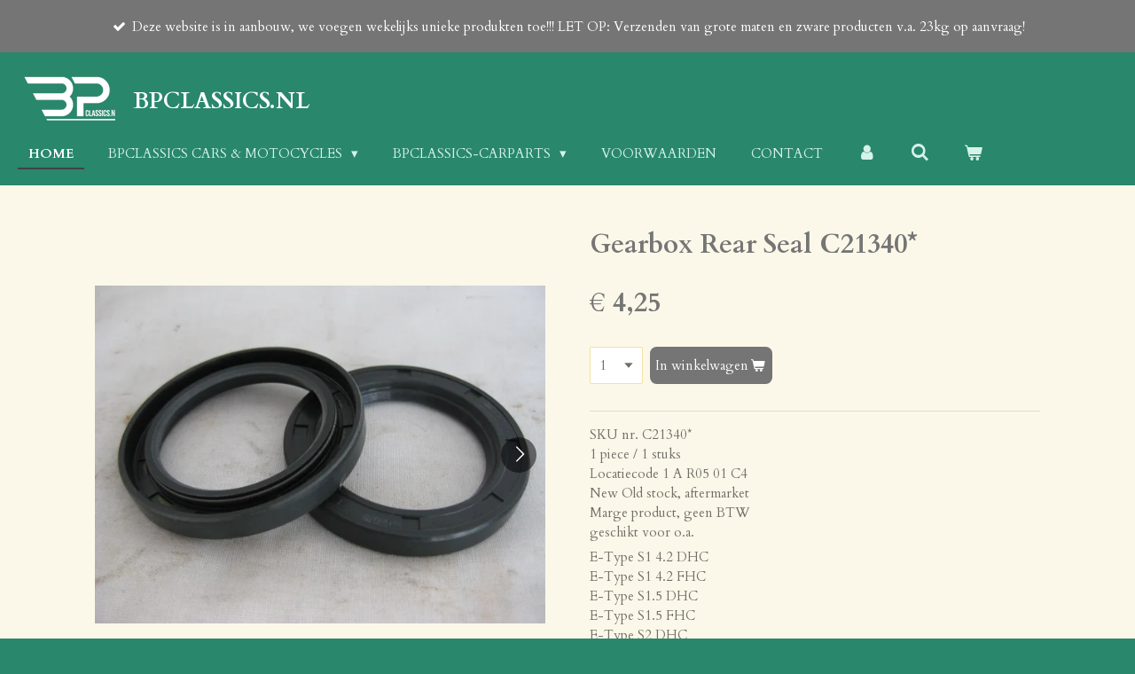

--- FILE ---
content_type: text/html; charset=UTF-8
request_url: https://www.bpclassics-carparts.nl/product/12504622/gearbox-rear-seal-c21340
body_size: 15623
content:
<!DOCTYPE html>
<html lang="nl">
    <head>
        <meta http-equiv="Content-Type" content="text/html; charset=utf-8">
        <meta name="viewport" content="width=device-width, initial-scale=1.0, maximum-scale=5.0">
        <meta http-equiv="X-UA-Compatible" content="IE=edge">
        <link rel="canonical" href="https://www.bpclassics-carparts.nl/product/12504622/gearbox-rear-seal-c21340">
        <link rel="sitemap" type="application/xml" href="https://www.bpclassics-carparts.nl/sitemap.xml">
        <meta property="og:title" content="Gearbox Rear Seal  C21340* | BPClassics-CarParts">
        <meta property="og:url" content="https://www.bpclassics-carparts.nl/product/12504622/gearbox-rear-seal-c21340">
        <base href="https://www.bpclassics-carparts.nl/">
        <meta name="description" property="og:description" content="SKU nr. C21340*1 piece / 1 stuksLocatiecode 1 A R05 01 C4New Old stock, aftermarketMarge product, geen BTWgeschikt voor o.a.
E-Type S1 4.2 DHCE-Type S1 4.2 FHCE-Type S1.5 DHCE-Type S1.5 FHCE-Type S2 DHCE-Type S2 FHC">
                <script nonce="6b0c4f33972229dc343968100a97b4da">
            
            window.JOUWWEB = window.JOUWWEB || {};
            window.JOUWWEB.application = window.JOUWWEB.application || {};
            window.JOUWWEB.application = {"backends":[{"domain":"jouwweb.nl","freeDomain":"jouwweb.site"},{"domain":"webador.com","freeDomain":"webadorsite.com"},{"domain":"webador.de","freeDomain":"webadorsite.com"},{"domain":"webador.fr","freeDomain":"webadorsite.com"},{"domain":"webador.es","freeDomain":"webadorsite.com"},{"domain":"webador.it","freeDomain":"webadorsite.com"},{"domain":"jouwweb.be","freeDomain":"jouwweb.site"},{"domain":"webador.ie","freeDomain":"webadorsite.com"},{"domain":"webador.co.uk","freeDomain":"webadorsite.com"},{"domain":"webador.at","freeDomain":"webadorsite.com"},{"domain":"webador.be","freeDomain":"webadorsite.com"},{"domain":"webador.ch","freeDomain":"webadorsite.com"},{"domain":"webador.ch","freeDomain":"webadorsite.com"},{"domain":"webador.mx","freeDomain":"webadorsite.com"},{"domain":"webador.com","freeDomain":"webadorsite.com"},{"domain":"webador.dk","freeDomain":"webadorsite.com"},{"domain":"webador.se","freeDomain":"webadorsite.com"},{"domain":"webador.no","freeDomain":"webadorsite.com"},{"domain":"webador.fi","freeDomain":"webadorsite.com"},{"domain":"webador.ca","freeDomain":"webadorsite.com"},{"domain":"webador.ca","freeDomain":"webadorsite.com"},{"domain":"webador.pl","freeDomain":"webadorsite.com"},{"domain":"webador.com.au","freeDomain":"webadorsite.com"},{"domain":"webador.nz","freeDomain":"webadorsite.com"}],"editorLocale":"nl-NL","editorTimezone":"Europe\/Amsterdam","editorLanguage":"nl","analytics4TrackingId":"G-E6PZPGE4QM","analyticsDimensions":[],"backendDomain":"www.jouwweb.nl","backendShortDomain":"jouwweb.nl","backendKey":"jouwweb-nl","freeWebsiteDomain":"jouwweb.site","noSsl":false,"build":{"reference":"e7bdc78"},"linkHostnames":["www.jouwweb.nl","www.webador.com","www.webador.de","www.webador.fr","www.webador.es","www.webador.it","www.jouwweb.be","www.webador.ie","www.webador.co.uk","www.webador.at","www.webador.be","www.webador.ch","fr.webador.ch","www.webador.mx","es.webador.com","www.webador.dk","www.webador.se","www.webador.no","www.webador.fi","www.webador.ca","fr.webador.ca","www.webador.pl","www.webador.com.au","www.webador.nz"],"assetsUrl":"https:\/\/assets.jwwb.nl","loginUrl":"https:\/\/www.jouwweb.nl\/inloggen","publishUrl":"https:\/\/www.jouwweb.nl\/v2\/website\/1663591\/publish-proxy","adminUserOrIp":false,"pricing":{"plans":{"lite":{"amount":"700","currency":"EUR"},"pro":{"amount":"1200","currency":"EUR"},"business":{"amount":"2400","currency":"EUR"}},"yearlyDiscount":{"price":{"amount":"0","currency":"EUR"},"ratio":0,"percent":"0%","discountPrice":{"amount":"0","currency":"EUR"},"termPricePerMonth":{"amount":"0","currency":"EUR"},"termPricePerYear":{"amount":"0","currency":"EUR"}}},"hcUrl":{"add-product-variants":"https:\/\/help.jouwweb.nl\/hc\/nl\/articles\/28594307773201","basic-vs-advanced-shipping":"https:\/\/help.jouwweb.nl\/hc\/nl\/articles\/28594268794257","html-in-head":"https:\/\/help.jouwweb.nl\/hc\/nl\/articles\/28594336422545","link-domain-name":"https:\/\/help.jouwweb.nl\/hc\/nl\/articles\/28594325307409","optimize-for-mobile":"https:\/\/help.jouwweb.nl\/hc\/nl\/articles\/28594312927121","seo":"https:\/\/help.jouwweb.nl\/hc\/nl\/sections\/28507243966737","transfer-domain-name":"https:\/\/help.jouwweb.nl\/hc\/nl\/articles\/28594325232657","website-not-secure":"https:\/\/help.jouwweb.nl\/hc\/nl\/articles\/28594252935825"}};
            window.JOUWWEB.brand = {"type":"jouwweb","name":"JouwWeb","domain":"JouwWeb.nl","supportEmail":"support@jouwweb.nl"};
                    
                window.JOUWWEB = window.JOUWWEB || {};
                window.JOUWWEB.websiteRendering = {"locale":"nl-NL","timezone":"Europe\/Amsterdam","routes":{"api\/upload\/product-field":"\/_api\/upload\/product-field","checkout\/cart":"\/winkelwagen","payment":"\/bestelling-afronden\/:publicOrderId","payment\/forward":"\/bestelling-afronden\/:publicOrderId\/forward","public-order":"\/bestelling\/:publicOrderId","checkout\/authorize":"\/winkelwagen\/authorize\/:gateway","wishlist":"\/verlanglijst"}};
                                                    window.JOUWWEB.website = {"id":1663591,"locale":"nl-NL","enabled":true,"title":"BPClassics-CarParts","hasTitle":true,"roleOfLoggedInUser":null,"ownerLocale":"nl-NL","plan":"business","freeWebsiteDomain":"jouwweb.site","backendKey":"jouwweb-nl","currency":"EUR","defaultLocale":"nl-NL","url":"https:\/\/www.bpclassics-carparts.nl\/","homepageSegmentId":6225990,"category":"webshop","isOffline":false,"isPublished":true,"locales":["nl-NL"],"allowed":{"ads":false,"credits":true,"externalLinks":true,"slideshow":true,"customDefaultSlideshow":true,"hostedAlbums":true,"moderators":true,"mailboxQuota":10,"statisticsVisitors":true,"statisticsDetailed":true,"statisticsMonths":-1,"favicon":true,"password":true,"freeDomains":2,"freeMailAccounts":1,"canUseLanguages":false,"fileUpload":true,"legacyFontSize":false,"webshop":true,"products":-1,"imageText":false,"search":true,"audioUpload":true,"videoUpload":5000,"allowDangerousForms":false,"allowHtmlCode":true,"mobileBar":true,"sidebar":true,"poll":false,"allowCustomForms":true,"allowBusinessListing":true,"allowCustomAnalytics":true,"allowAccountingLink":true,"digitalProducts":true,"sitemapElement":false},"mobileBar":{"enabled":true,"theme":"accent","email":{"active":true,"value":"Info@bpclassics-carparts.nl"},"location":{"active":true,"value":"Reggeweg 8, 7447 AN Hellendoorn, Nederland"},"phone":{"active":true,"value":"+31653632648"},"whatsapp":{"active":false},"social":{"active":false,"network":"facebook"}},"webshop":{"enabled":true,"currency":"EUR","taxEnabled":false,"taxInclusive":true,"vatDisclaimerVisible":false,"orderNotice":"<p>Indien je speciale wensen hebt kun je deze doorgeven via het Opmerkingen-veld in de laatste stap.<\/p>","orderConfirmation":null,"freeShipping":false,"freeShippingAmount":"0.00","shippingDisclaimerVisible":false,"pickupAllowed":true,"couponAllowed":false,"detailsPageAvailable":true,"socialMediaVisible":true,"termsPage":null,"termsPageUrl":null,"extraTerms":null,"pricingVisible":true,"orderButtonVisible":true,"shippingAdvanced":true,"shippingAdvancedBackEnd":true,"soldOutVisible":true,"backInStockNotificationEnabled":false,"canAddProducts":true,"nextOrderNumber":43,"allowedServicePoints":[],"sendcloudConfigured":true,"sendcloudFallbackPublicKey":"a3d50033a59b4a598f1d7ce7e72aafdf","taxExemptionAllowed":false,"invoiceComment":null,"emptyCartVisible":true,"minimumOrderPrice":null,"productNumbersEnabled":false,"wishlistEnabled":false,"hideTaxOnCart":false},"isTreatedAsWebshop":true};                            window.JOUWWEB.cart = {"products":[],"coupon":null,"shippingCountryCode":null,"shippingChoice":null,"breakdown":[]};                            window.JOUWWEB.scripts = ["website-rendering\/webshop"];                        window.parent.JOUWWEB.colorPalette = window.JOUWWEB.colorPalette;
        </script>
                <title>Gearbox Rear Seal  C21340* | BPClassics-CarParts</title>
                                            <link href="https://primary.jwwb.nl/public/k/i/f/temp-mtfxuonmidwhylvblcgk/touch-icon-iphone.png?bust=1602498335" rel="apple-touch-icon" sizes="60x60">                                                <link href="https://primary.jwwb.nl/public/k/i/f/temp-mtfxuonmidwhylvblcgk/touch-icon-ipad.png?bust=1602498335" rel="apple-touch-icon" sizes="76x76">                                                <link href="https://primary.jwwb.nl/public/k/i/f/temp-mtfxuonmidwhylvblcgk/touch-icon-iphone-retina.png?bust=1602498335" rel="apple-touch-icon" sizes="120x120">                                                <link href="https://primary.jwwb.nl/public/k/i/f/temp-mtfxuonmidwhylvblcgk/touch-icon-ipad-retina.png?bust=1602498335" rel="apple-touch-icon" sizes="152x152">                                                <link href="https://primary.jwwb.nl/public/k/i/f/temp-mtfxuonmidwhylvblcgk/favicon.png?bust=1602498335" rel="shortcut icon">                                                <link href="https://primary.jwwb.nl/public/k/i/f/temp-mtfxuonmidwhylvblcgk/favicon.png?bust=1602498335" rel="icon">                                        <meta property="og:image" content="https&#x3A;&#x2F;&#x2F;primary.jwwb.nl&#x2F;public&#x2F;k&#x2F;i&#x2F;f&#x2F;temp-mtfxuonmidwhylvblcgk&#x2F;b83t28&#x2F;img_0882jpg.jpg&#x3F;enable-io&#x3D;true&amp;enable&#x3D;upscale&amp;fit&#x3D;bounds&amp;width&#x3D;1200">
                    <meta property="og:image" content="https&#x3A;&#x2F;&#x2F;primary.jwwb.nl&#x2F;public&#x2F;k&#x2F;i&#x2F;f&#x2F;temp-mtfxuonmidwhylvblcgk&#x2F;tixb8k&#x2F;img_0883jpg.jpg&#x3F;enable-io&#x3D;true&amp;enable&#x3D;upscale&amp;fit&#x3D;bounds&amp;width&#x3D;1200">
                                    <meta name="twitter:card" content="summary_large_image">
                        <meta property="twitter:image" content="https&#x3A;&#x2F;&#x2F;primary.jwwb.nl&#x2F;public&#x2F;k&#x2F;i&#x2F;f&#x2F;temp-mtfxuonmidwhylvblcgk&#x2F;b83t28&#x2F;img_0882jpg.jpg&#x3F;enable-io&#x3D;true&amp;enable&#x3D;upscale&amp;fit&#x3D;bounds&amp;width&#x3D;1200">
                                                    <script src="https://plausible.io/js/script.manual.js" nonce="6b0c4f33972229dc343968100a97b4da" data-turbo-track="reload" defer data-domain="shard16.jouwweb.nl"></script>
<link rel="stylesheet" type="text/css" href="https://gfonts.jwwb.nl/css?display=fallback&amp;family=Cardo%3A400%2C700%2C400italic%2C700italic" nonce="6b0c4f33972229dc343968100a97b4da" data-turbo-track="dynamic">
<script src="https://assets.jwwb.nl/assets/build/website-rendering/nl-NL.js?bust=af8dcdef13a1895089e9" nonce="6b0c4f33972229dc343968100a97b4da" data-turbo-track="reload" defer></script>
<script src="https://assets.jwwb.nl/assets/website-rendering/runtime.4835e39f538d0d17d46f.js?bust=e90f0e79d8291a81b415" nonce="6b0c4f33972229dc343968100a97b4da" data-turbo-track="reload" defer></script>
<script src="https://assets.jwwb.nl/assets/website-rendering/812.881ee67943804724d5af.js?bust=78ab7ad7d6392c42d317" nonce="6b0c4f33972229dc343968100a97b4da" data-turbo-track="reload" defer></script>
<script src="https://assets.jwwb.nl/assets/website-rendering/main.e3c63dfc547d2654c972.js?bust=a419208df4616337240b" nonce="6b0c4f33972229dc343968100a97b4da" data-turbo-track="reload" defer></script>
<link rel="preload" href="https://assets.jwwb.nl/assets/website-rendering/styles.c7a2b441bf8d633a2752.css?bust=45105d711e9f45e864c3" as="style">
<link rel="preload" href="https://assets.jwwb.nl/assets/website-rendering/fonts/icons-website-rendering/font/website-rendering.woff2?bust=bd2797014f9452dadc8e" as="font" crossorigin>
<link rel="preconnect" href="https://gfonts.jwwb.nl">
<link rel="stylesheet" type="text/css" href="https://assets.jwwb.nl/assets/website-rendering/styles.c7a2b441bf8d633a2752.css?bust=45105d711e9f45e864c3" nonce="6b0c4f33972229dc343968100a97b4da" data-turbo-track="dynamic">
<link rel="preconnect" href="https://assets.jwwb.nl">
<link rel="stylesheet" type="text/css" href="https://primary.jwwb.nl/public/k/i/f/temp-mtfxuonmidwhylvblcgk/style.css?bust=1769159299" nonce="6b0c4f33972229dc343968100a97b4da" data-turbo-track="dynamic">    </head>
    <body
        id="top"
        class="jw-is-no-slideshow jw-header-is-image-text jw-is-segment-product jw-is-frontend jw-is-no-sidebar jw-is-messagebar jw-is-no-touch-device jw-is-no-mobile"
                                    data-jouwweb-page="12504622"
                                                data-jouwweb-segment-id="12504622"
                                                data-jouwweb-segment-type="product"
                                                data-template-threshold="960"
                                                data-template-name="business-banner&#x7C;business-shop"
                            itemscope
        itemtype="https://schema.org/Product"
    >
                                    <meta itemprop="url" content="https://www.bpclassics-carparts.nl/product/12504622/gearbox-rear-seal-c21340">
        <a href="#main-content" class="jw-skip-link">
            Ga direct naar de hoofdinhoud        </a>
        <div class="jw-background"></div>
        <div class="jw-body">
            <div class="jw-mobile-menu jw-mobile-is-text js-mobile-menu">
            <button
            type="button"
            class="jw-mobile-menu__button jw-mobile-toggle"
            aria-label="Open / sluit menu"
        >
            <span class="jw-icon-burger"></span>
        </button>
        <div class="jw-mobile-header jw-mobile-header--image-text">
        <a            class="jw-mobile-header-content"
                            href="/"
                        >
                            <img class="jw-mobile-logo jw-mobile-logo--landscape" src="https://primary.jwwb.nl/public/k/i/f/temp-mtfxuonmidwhylvblcgk/d3ys18/image.png?enable-io=true&amp;enable=upscale&amp;height=70" srcset="https://primary.jwwb.nl/public/k/i/f/temp-mtfxuonmidwhylvblcgk/d3ys18/image.png?enable-io=true&amp;enable=upscale&amp;height=70 1x, https://primary.jwwb.nl/public/k/i/f/temp-mtfxuonmidwhylvblcgk/d3ys18/image.png?enable-io=true&amp;enable=upscale&amp;height=140&amp;quality=70 2x" alt="BPClassics-CarParts" title="BPClassics-CarParts">                                        <div class="jw-mobile-text">
                    <span style="font-size: 85%;">BPClassics.nl</span>                </div>
                    </a>
    </div>

        <a
        href="/winkelwagen"
        class="jw-mobile-menu__button jw-mobile-header-cart"
        aria-label="Bekijk winkelwagen"
    >
        <span class="jw-icon-badge-wrapper">
            <span class="website-rendering-icon-basket" aria-hidden="true"></span>
            <span class="jw-icon-badge hidden" aria-hidden="true"></span>
        </span>
    </a>
    
    </div>
    <div class="jw-mobile-menu-search jw-mobile-menu-search--hidden">
        <form
            action="/zoeken"
            method="get"
            class="jw-mobile-menu-search__box"
        >
            <input
                type="text"
                name="q"
                value=""
                placeholder="Zoeken..."
                class="jw-mobile-menu-search__input"
                aria-label="Zoeken"
            >
            <button type="submit" class="jw-btn jw-btn--style-flat jw-mobile-menu-search__button" aria-label="Zoeken">
                <span class="website-rendering-icon-search" aria-hidden="true"></span>
            </button>
            <button type="button" class="jw-btn jw-btn--style-flat jw-mobile-menu-search__button js-cancel-search" aria-label="Zoekopdracht annuleren">
                <span class="website-rendering-icon-cancel" aria-hidden="true"></span>
            </button>
        </form>
    </div>
            <div class="message-bar message-bar--accent"><div class="message-bar__container"><ul class="message-bar-usps"><li class="message-bar-usps__item"><i class="website-rendering-icon-ok"></i><span>Deze website is in aanbouw, we voegen wekelijks unieke produkten toe!!! LET OP: Verzenden van grote maten en zware producten v.a. 23kg op aanvraag!</span></li><li class="message-bar-usps__item"><i class="website-rendering-icon-ok"></i><span>This website is under construction, we regular add unique products!!!  PLEASE NOTE: shipping of large product and heavy products over 23 kg only on request!</span></li><li class="message-bar-usps__item"><i class="website-rendering-icon-ok"></i><span>IMPORTANT: Due to difficulties and changing rules, we don&#039;t sent orders to USA, to fullfill the required documents is very costly, we can send only after written aggreement on special conditions and terms.  </span></li><li class="message-bar-usps__item"><i class="website-rendering-icon-ok"></i><span></span></li></ul></div></div><script nonce="6b0c4f33972229dc343968100a97b4da">
    JOUWWEB.templateConfig = {
        header: {
            mobileSelector: '.jw-mobile-menu',
            updatePusher: function (headerHeight, state) {
                $('.jw-menu-clone').css('top', headerHeight);
            },
        },
    };
</script>
<header class="header-wrap js-topbar-content-container">
    <div class="header">
        <div class="jw-header-logo">
            <div
    id="jw-header-image-container"
    class="jw-header jw-header-image jw-header-image-toggle"
    style="flex-basis: 110px; max-width: 110px; flex-shrink: 1;"
>
            <a href="/">
        <img id="jw-header-image" data-image-id="31557703" srcset="https://primary.jwwb.nl/public/k/i/f/temp-mtfxuonmidwhylvblcgk/d3ys18/image.png?enable-io=true&amp;width=110 110w, https://primary.jwwb.nl/public/k/i/f/temp-mtfxuonmidwhylvblcgk/d3ys18/image.png?enable-io=true&amp;width=220 220w" class="jw-header-image" title="BPClassics-CarParts" style="max-height: 80px;" sizes="110px" width="110" height="62" intrinsicsize="110.00 x 62.00" alt="BPClassics-CarParts">                </a>
    </div>
        <div
    class="jw-header jw-header-title-container jw-header-text jw-header-text-toggle"
    data-stylable="true"
>
    <a        id="jw-header-title"
        class="jw-header-title"
                    href="/"
            >
        <span style="font-size: 85%;">BPClassics.nl</span>    </a>
</div>
</div>
    </div>
    <nav class="menu jw-menu-copy">
        <ul
    id="jw-menu"
    class="jw-menu jw-menu-horizontal"
            >
            <li
    class="jw-menu-item jw-menu-is-active"
>
        <a        class="jw-menu-link js-active-menu-item"
        href="/"                                            data-page-link-id="6225990"
                            >
                <span class="">
            Home        </span>
            </a>
                </li>
            <li
    class="jw-menu-item jw-menu-has-submenu"
>
        <a        class="jw-menu-link"
        href="/bpclassics-cars-motocycles"                                            data-page-link-id="6499622"
                            >
                <span class="">
            BPClassics Cars &amp; Motocycles        </span>
                    <span class="jw-arrow jw-arrow-toplevel"></span>
            </a>
                    <ul
            class="jw-submenu"
                    >
                            <li
    class="jw-menu-item"
>
        <a        class="jw-menu-link"
        href="/bpclassics-cars-motocycles/aston-martin"                                            data-page-link-id="6492583"
                            >
                <span class="">
            Aston Martin        </span>
            </a>
                </li>
                            <li
    class="jw-menu-item"
>
        <a        class="jw-menu-link"
        href="/bpclassics-cars-motocycles/austin-healey-1"                                            data-page-link-id="6493885"
                            >
                <span class="">
            Austin Healey        </span>
            </a>
                </li>
                            <li
    class="jw-menu-item"
>
        <a        class="jw-menu-link"
        href="/bpclassics-cars-motocycles/ford-lotus-1"                                            data-page-link-id="6501098"
                            >
                <span class="">
            Ford &amp; Lotus        </span>
            </a>
                </li>
                            <li
    class="jw-menu-item"
>
        <a        class="jw-menu-link"
        href="/bpclassics-cars-motocycles/jaguar-1"                                            data-page-link-id="6505373"
                            >
                <span class="">
            Jaguar        </span>
            </a>
                </li>
                            <li
    class="jw-menu-item"
>
        <a        class="jw-menu-link"
        href="/bpclassics-cars-motocycles/lancia"                                            data-page-link-id="6500493"
                            >
                <span class="">
            Lancia        </span>
            </a>
                </li>
                            <li
    class="jw-menu-item"
>
        <a        class="jw-menu-link"
        href="/bpclassics-cars-motocycles/maserati-1"                                            data-page-link-id="6505564"
                            >
                <span class="">
            Maserati        </span>
            </a>
                </li>
                            <li
    class="jw-menu-item"
>
        <a        class="jw-menu-link"
        href="/bpclassics-cars-motocycles/mercedes-1"                                            data-page-link-id="6501005"
                            >
                <span class="">
            Mercedes        </span>
            </a>
                </li>
                            <li
    class="jw-menu-item"
>
        <a        class="jw-menu-link"
        href="/bpclassics-cars-motocycles/mg"                                            data-page-link-id="6507155"
                            >
                <span class="">
            MG        </span>
            </a>
                </li>
                            <li
    class="jw-menu-item"
>
        <a        class="jw-menu-link"
        href="/bpclassics-cars-motocycles/porsche-1"                                            data-page-link-id="6493746"
                            >
                <span class="">
            Porsche        </span>
            </a>
                </li>
                            <li
    class="jw-menu-item"
>
        <a        class="jw-menu-link"
        href="/bpclassics-cars-motocycles/volvo-stationwagon"                                            data-page-link-id="6494498"
                            >
                <span class="">
            Volvo Stationwagon        </span>
            </a>
                </li>
                            <li
    class="jw-menu-item"
>
        <a        class="jw-menu-link"
        href="/bpclassics-cars-motocycles/volvo-sedan"                                            data-page-link-id="6507800"
                            >
                <span class="">
            Volvo Sedan        </span>
            </a>
                </li>
                            <li
    class="jw-menu-item"
>
        <a        class="jw-menu-link"
        href="/bpclassics-cars-motocycles/motocycles-motorfietsen"                                            data-page-link-id="6505715"
                            >
                <span class="">
            Motocycles / Motorfietsen        </span>
            </a>
                </li>
                            <li
    class="jw-menu-item"
>
        <a        class="jw-menu-link"
        href="/bpclassics-cars-motocycles/verkocht"                                            data-page-link-id="6492577"
                            >
                <span class="">
            Verkocht        </span>
            </a>
                </li>
                    </ul>
        </li>
            <li
    class="jw-menu-item jw-menu-has-submenu"
>
        <a        class="jw-menu-link"
        href="/bpclassics-carparts"                                            data-page-link-id="6226708"
                            >
                <span class="">
            BPClassics-CarParts        </span>
                    <span class="jw-arrow jw-arrow-toplevel"></span>
            </a>
                    <ul
            class="jw-submenu"
                    >
                            <li
    class="jw-menu-item jw-menu-has-submenu"
>
        <a        class="jw-menu-link"
        href="/bpclassics-carparts/alfa-romeo"                                            data-page-link-id="6254494"
                            >
                <span class="">
            Alfa Romeo        </span>
                    <span class="jw-arrow"></span>
            </a>
                    <ul
            class="jw-submenu"
                    >
                            <li
    class="jw-menu-item"
>
        <a        class="jw-menu-link"
        href="/bpclassics-carparts/alfa-romeo/carosserie"                                            data-page-link-id="6309561"
                            >
                <span class="">
            Carosserie        </span>
            </a>
                </li>
                            <li
    class="jw-menu-item"
>
        <a        class="jw-menu-link"
        href="/bpclassics-carparts/alfa-romeo/motor-6"                                            data-page-link-id="6309558"
                            >
                <span class="">
            Motor        </span>
            </a>
                </li>
                            <li
    class="jw-menu-item"
>
        <a        class="jw-menu-link"
        href="/bpclassics-carparts/alfa-romeo/chassis"                                            data-page-link-id="6309563"
                            >
                <span class="">
            Chassis        </span>
            </a>
                </li>
                            <li
    class="jw-menu-item"
>
        <a        class="jw-menu-link"
        href="/bpclassics-carparts/alfa-romeo/velgen"                                            data-page-link-id="6309692"
                            >
                <span class="">
            Velgen        </span>
            </a>
                </li>
                            <li
    class="jw-menu-item"
>
        <a        class="jw-menu-link"
        href="/bpclassics-carparts/alfa-romeo/interieur-2"                                            data-page-link-id="6254508"
                            >
                <span class="">
            Interieur        </span>
            </a>
                </li>
                            <li
    class="jw-menu-item"
>
        <a        class="jw-menu-link"
        href="/bpclassics-carparts/alfa-romeo/diversen"                                            data-page-link-id="6309566"
                            >
                <span class="">
            Diversen        </span>
            </a>
                </li>
                    </ul>
        </li>
                            <li
    class="jw-menu-item jw-menu-has-submenu"
>
        <a        class="jw-menu-link"
        href="/bpclassics-carparts/austin-healey"                                            data-page-link-id="6244108"
                            >
                <span class="">
            Austin Healey        </span>
                    <span class="jw-arrow"></span>
            </a>
                    <ul
            class="jw-submenu"
                    >
                            <li
    class="jw-menu-item"
>
        <a        class="jw-menu-link"
        href="/bpclassics-carparts/austin-healey/carrosserie-3"                                            data-page-link-id="6254452"
                            >
                <span class="">
            Carrosserie        </span>
            </a>
                </li>
                            <li
    class="jw-menu-item"
>
        <a        class="jw-menu-link"
        href="/bpclassics-carparts/austin-healey/motor-7"                                            data-page-link-id="6309688"
                            >
                <span class="">
            Motor        </span>
            </a>
                </li>
                            <li
    class="jw-menu-item"
>
        <a        class="jw-menu-link"
        href="/bpclassics-carparts/austin-healey/chassis-1"                                            data-page-link-id="6309672"
                            >
                <span class="">
            Chassis        </span>
            </a>
                </li>
                            <li
    class="jw-menu-item"
>
        <a        class="jw-menu-link"
        href="/bpclassics-carparts/austin-healey/velgen-1"                                            data-page-link-id="6310005"
                            >
                <span class="">
            Velgen        </span>
            </a>
                </li>
                            <li
    class="jw-menu-item"
>
        <a        class="jw-menu-link"
        href="/bpclassics-carparts/austin-healey/interieur-5"                                            data-page-link-id="6310008"
                            >
                <span class="">
            Interieur        </span>
            </a>
                </li>
                            <li
    class="jw-menu-item"
>
        <a        class="jw-menu-link"
        href="/bpclassics-carparts/austin-healey/diversen-1"                                            data-page-link-id="6309683"
                            >
                <span class="">
            Diversen        </span>
            </a>
                </li>
                    </ul>
        </li>
                            <li
    class="jw-menu-item jw-menu-has-submenu"
>
        <a        class="jw-menu-link"
        href="/bpclassics-carparts/bmw"                                            data-page-link-id="6286942"
                            >
                <span class="">
            BMW        </span>
                    <span class="jw-arrow"></span>
            </a>
                    <ul
            class="jw-submenu"
                    >
                            <li
    class="jw-menu-item"
>
        <a        class="jw-menu-link"
        href="/bpclassics-carparts/bmw/chassis-2"                                            data-page-link-id="6311060"
                            >
                <span class="">
            Chassis        </span>
            </a>
                </li>
                            <li
    class="jw-menu-item"
>
        <a        class="jw-menu-link"
        href="/bpclassics-carparts/bmw/interieur-6"                                            data-page-link-id="6311063"
                            >
                <span class="">
            Interieur        </span>
            </a>
                </li>
                    </ul>
        </li>
                            <li
    class="jw-menu-item jw-menu-has-submenu"
>
        <a        class="jw-menu-link"
        href="/bpclassics-carparts/ferrari-lancia"                                            data-page-link-id="6244139"
                            >
                <span class="">
            Ferrari &amp; Lancia        </span>
                    <span class="jw-arrow"></span>
            </a>
                    <ul
            class="jw-submenu"
                    >
                            <li
    class="jw-menu-item"
>
        <a        class="jw-menu-link"
        href="/bpclassics-carparts/ferrari-lancia/carosserie-1"                                            data-page-link-id="6310014"
                            >
                <span class="">
            Carosserie        </span>
            </a>
                </li>
                            <li
    class="jw-menu-item"
>
        <a        class="jw-menu-link"
        href="/bpclassics-carparts/ferrari-lancia/motor-8"                                            data-page-link-id="6309992"
                            >
                <span class="">
            Motor        </span>
            </a>
                </li>
                            <li
    class="jw-menu-item"
>
        <a        class="jw-menu-link"
        href="/bpclassics-carparts/ferrari-lancia/chassis-3"                                            data-page-link-id="6310000"
                            >
                <span class="">
            Chassis        </span>
            </a>
                </li>
                            <li
    class="jw-menu-item"
>
        <a        class="jw-menu-link"
        href="/bpclassics-carparts/ferrari-lancia/velgen-2"                                            data-page-link-id="6297451"
                            >
                <span class="">
            Velgen        </span>
            </a>
                </li>
                            <li
    class="jw-menu-item"
>
        <a        class="jw-menu-link"
        href="/bpclassics-carparts/ferrari-lancia/interieur-4"                                            data-page-link-id="6309706"
                            >
                <span class="">
            Interieur        </span>
            </a>
                </li>
                            <li
    class="jw-menu-item"
>
        <a        class="jw-menu-link"
        href="/bpclassics-carparts/ferrari-lancia/diversen-2"                                            data-page-link-id="6310055"
                            >
                <span class="">
            Diversen        </span>
            </a>
                </li>
                    </ul>
        </li>
                            <li
    class="jw-menu-item jw-menu-has-submenu"
>
        <a        class="jw-menu-link"
        href="/bpclassics-carparts/fiat-abarth"                                            data-page-link-id="6244872"
                            >
                <span class="">
            Fiat &amp; Abarth        </span>
                    <span class="jw-arrow"></span>
            </a>
                    <ul
            class="jw-submenu"
                    >
                            <li
    class="jw-menu-item"
>
        <a        class="jw-menu-link"
        href="/bpclassics-carparts/fiat-abarth/carrosserie-2"                                            data-page-link-id="6254261"
                            >
                <span class="">
            Carrosserie        </span>
            </a>
                </li>
                            <li
    class="jw-menu-item"
>
        <a        class="jw-menu-link"
        href="/bpclassics-carparts/fiat-abarth/motor-9"                                            data-page-link-id="6311155"
                            >
                <span class="">
            Motor        </span>
            </a>
                </li>
                            <li
    class="jw-menu-item"
>
        <a        class="jw-menu-link"
        href="/bpclassics-carparts/fiat-abarth/chassis-4"                                            data-page-link-id="6311158"
                            >
                <span class="">
            Chassis        </span>
            </a>
                </li>
                            <li
    class="jw-menu-item"
>
        <a        class="jw-menu-link"
        href="/bpclassics-carparts/fiat-abarth/velgen-3"                                            data-page-link-id="6311160"
                            >
                <span class="">
            Velgen        </span>
            </a>
                </li>
                            <li
    class="jw-menu-item"
>
        <a        class="jw-menu-link"
        href="/bpclassics-carparts/fiat-abarth/interieur-7"                                            data-page-link-id="6311169"
                            >
                <span class="">
            Interieur        </span>
            </a>
                </li>
                            <li
    class="jw-menu-item"
>
        <a        class="jw-menu-link"
        href="/bpclassics-carparts/fiat-abarth/diversen-3"                                            data-page-link-id="6311161"
                            >
                <span class="">
            Diversen        </span>
            </a>
                </li>
                    </ul>
        </li>
                            <li
    class="jw-menu-item jw-menu-has-submenu"
>
        <a        class="jw-menu-link"
        href="/bpclassics-carparts/ford-lotus"                                            data-page-link-id="6227024"
                            >
                <span class="">
            Ford &amp; Lotus        </span>
                    <span class="jw-arrow"></span>
            </a>
                    <ul
            class="jw-submenu"
                    >
                            <li
    class="jw-menu-item"
>
        <a        class="jw-menu-link"
        href="/bpclassics-carparts/ford-lotus/aandrijving"                                            data-page-link-id="6227437"
                            >
                <span class="">
            Aandrijving        </span>
            </a>
                </li>
                            <li
    class="jw-menu-item"
>
        <a        class="jw-menu-link"
        href="/bpclassics-carparts/ford-lotus/motor"                                            data-page-link-id="6229212"
                            >
                <span class="">
            Motor        </span>
            </a>
                </li>
                            <li
    class="jw-menu-item"
>
        <a        class="jw-menu-link"
        href="/bpclassics-carparts/ford-lotus/carrosserie-magnum-panels"                                            data-page-link-id="6246411"
                            >
                <span class="">
            Carrosserie Magnum Panels        </span>
            </a>
                </li>
                            <li
    class="jw-menu-item"
>
        <a        class="jw-menu-link"
        href="/bpclassics-carparts/ford-lotus/carrosserie-overige-delen"                                            data-page-link-id="6288730"
                            >
                <span class="">
            Carrosserie overige delen        </span>
            </a>
                </li>
                            <li
    class="jw-menu-item"
>
        <a        class="jw-menu-link"
        href="/bpclassics-carparts/ford-lotus/interieur"                                            data-page-link-id="6229222"
                            >
                <span class="">
            Interieur        </span>
            </a>
                </li>
                            <li
    class="jw-menu-item"
>
        <a        class="jw-menu-link"
        href="/bpclassics-carparts/ford-lotus/velgen-4"                                            data-page-link-id="6228189"
                            >
                <span class="">
            Velgen        </span>
            </a>
                </li>
                            <li
    class="jw-menu-item"
>
        <a        class="jw-menu-link"
        href="/bpclassics-carparts/ford-lotus/overige-onderdelen"                                            data-page-link-id="6227440"
                            >
                <span class="">
            Overige onderdelen        </span>
            </a>
                </li>
                    </ul>
        </li>
                            <li
    class="jw-menu-item jw-menu-has-submenu"
>
        <a        class="jw-menu-link"
        href="/bpclassics-carparts/jaguar"                                            data-page-link-id="6244060"
                            >
                <span class="">
            Jaguar        </span>
                    <span class="jw-arrow"></span>
            </a>
                    <ul
            class="jw-submenu"
                    >
                            <li
    class="jw-menu-item"
>
        <a        class="jw-menu-link"
        href="/bpclassics-carparts/jaguar/carrosserie-4"                                            data-page-link-id="6311351"
                            >
                <span class="">
            Carrosserie        </span>
            </a>
                </li>
                            <li
    class="jw-menu-item"
>
        <a        class="jw-menu-link"
        href="/bpclassics-carparts/jaguar/motor-aandrijving-remmen"                                            data-page-link-id="6307286"
                            >
                <span class="">
            Motor,  Aandrijving &amp; Remmen        </span>
            </a>
                </li>
                            <li
    class="jw-menu-item"
>
        <a        class="jw-menu-link"
        href="/bpclassics-carparts/jaguar/velgen-5"                                            data-page-link-id="6311358"
                            >
                <span class="">
            Velgen        </span>
            </a>
                </li>
                            <li
    class="jw-menu-item"
>
        <a        class="jw-menu-link"
        href="/bpclassics-carparts/jaguar/interieur-8"                                            data-page-link-id="6311362"
                            >
                <span class="">
            Interieur        </span>
            </a>
                </li>
                            <li
    class="jw-menu-item"
>
        <a        class="jw-menu-link"
        href="/bpclassics-carparts/jaguar/chassis-driveline"                                            data-page-link-id="6311354"
                            >
                <span class="">
            Chassis &amp; Driveline        </span>
            </a>
                </li>
                            <li
    class="jw-menu-item"
>
        <a        class="jw-menu-link"
        href="/bpclassics-carparts/jaguar/electrical"                                            data-page-link-id="15322903"
                            >
                <span class="">
            Electrical        </span>
            </a>
                </li>
                            <li
    class="jw-menu-item"
>
        <a        class="jw-menu-link"
        href="/bpclassics-carparts/jaguar/diversen-4"                                            data-page-link-id="6311364"
                            >
                <span class="">
            Diversen        </span>
            </a>
                </li>
                    </ul>
        </li>
                            <li
    class="jw-menu-item jw-menu-has-submenu"
>
        <a        class="jw-menu-link"
        href="/bpclassics-carparts/maserati"                                            data-page-link-id="6244099"
                            >
                <span class="">
            Maserati        </span>
                    <span class="jw-arrow"></span>
            </a>
                    <ul
            class="jw-submenu"
                    >
                            <li
    class="jw-menu-item"
>
        <a        class="jw-menu-link"
        href="/bpclassics-carparts/maserati/carrosserie-5"                                            data-page-link-id="6311523"
                            >
                <span class="">
            Carrosserie        </span>
            </a>
                </li>
                            <li
    class="jw-menu-item"
>
        <a        class="jw-menu-link"
        href="/bpclassics-carparts/maserati/motor-4"                                            data-page-link-id="6311531"
                            >
                <span class="">
            Motor        </span>
            </a>
                </li>
                            <li
    class="jw-menu-item"
>
        <a        class="jw-menu-link"
        href="/bpclassics-carparts/maserati/chassis-6"                                            data-page-link-id="6311526"
                            >
                <span class="">
            Chassis        </span>
            </a>
                </li>
                            <li
    class="jw-menu-item"
>
        <a        class="jw-menu-link"
        href="/bpclassics-carparts/maserati/velgen-6"                                            data-page-link-id="6298681"
                            >
                <span class="">
            Velgen        </span>
            </a>
                </li>
                            <li
    class="jw-menu-item"
>
        <a        class="jw-menu-link"
        href="/bpclassics-carparts/maserati/interieur-9"                                            data-page-link-id="6311534"
                            >
                <span class="">
            Interieur        </span>
            </a>
                </li>
                            <li
    class="jw-menu-item"
>
        <a        class="jw-menu-link"
        href="/bpclassics-carparts/maserati/diversen-5"                                            data-page-link-id="6311536"
                            >
                <span class="">
            Diversen        </span>
            </a>
                </li>
                    </ul>
        </li>
                            <li
    class="jw-menu-item jw-menu-has-submenu"
>
        <a        class="jw-menu-link"
        href="/bpclassics-carparts/mercedes"                                            data-page-link-id="6244933"
                            >
                <span class="">
            Mercedes        </span>
                    <span class="jw-arrow"></span>
            </a>
                    <ul
            class="jw-submenu"
                    >
                            <li
    class="jw-menu-item"
>
        <a        class="jw-menu-link"
        href="/bpclassics-carparts/mercedes/carrosserie-6"                                            data-page-link-id="6311625"
                            >
                <span class="">
            Carrosserie        </span>
            </a>
                </li>
                            <li
    class="jw-menu-item"
>
        <a        class="jw-menu-link"
        href="/bpclassics-carparts/mercedes/motor-5"                                            data-page-link-id="6311627"
                            >
                <span class="">
            Motor        </span>
            </a>
                </li>
                            <li
    class="jw-menu-item"
>
        <a        class="jw-menu-link"
        href="/bpclassics-carparts/mercedes/chassis-7"                                            data-page-link-id="6311635"
                            >
                <span class="">
            Chassis        </span>
            </a>
                </li>
                            <li
    class="jw-menu-item"
>
        <a        class="jw-menu-link"
        href="/bpclassics-carparts/mercedes/velgen-7"                                            data-page-link-id="6298443"
                            >
                <span class="">
            Velgen        </span>
            </a>
                </li>
                            <li
    class="jw-menu-item"
>
        <a        class="jw-menu-link"
        href="/bpclassics-carparts/mercedes/interieur-3"                                            data-page-link-id="6307232"
                            >
                <span class="">
            Interieur        </span>
            </a>
                </li>
                            <li
    class="jw-menu-item"
>
        <a        class="jw-menu-link"
        href="/bpclassics-carparts/mercedes/diversen-6"                                            data-page-link-id="6311640"
                            >
                <span class="">
            Diversen        </span>
            </a>
                </li>
                    </ul>
        </li>
                            <li
    class="jw-menu-item jw-menu-has-submenu"
>
        <a        class="jw-menu-link"
        href="/bpclassics-carparts/mg-bmc-rover-mini-triumph-etc"                                            data-page-link-id="6244999"
                            >
                <span class="">
            MG  BMC  Rover  Mini  Triumph etc        </span>
                    <span class="jw-arrow"></span>
            </a>
                    <ul
            class="jw-submenu"
                    >
                            <li
    class="jw-menu-item"
>
        <a        class="jw-menu-link"
        href="/bpclassics-carparts/mg-bmc-rover-mini-triumph-etc/carosserie-2"                                            data-page-link-id="6311810"
                            >
                <span class="">
            Carosserie        </span>
            </a>
                </li>
                            <li
    class="jw-menu-item"
>
        <a        class="jw-menu-link"
        href="/bpclassics-carparts/mg-bmc-rover-mini-triumph-etc/motor-10"                                            data-page-link-id="6311814"
                            >
                <span class="">
            Motor        </span>
            </a>
                </li>
                            <li
    class="jw-menu-item"
>
        <a        class="jw-menu-link"
        href="/bpclassics-carparts/mg-bmc-rover-mini-triumph-etc/chassis-8"                                            data-page-link-id="6311724"
                            >
                <span class="">
            Chassis        </span>
            </a>
                </li>
                            <li
    class="jw-menu-item"
>
        <a        class="jw-menu-link"
        href="/bpclassics-carparts/mg-bmc-rover-mini-triumph-etc/velgen-8"                                            data-page-link-id="6311819"
                            >
                <span class="">
            Velgen        </span>
            </a>
                </li>
                            <li
    class="jw-menu-item"
>
        <a        class="jw-menu-link"
        href="/bpclassics-carparts/mg-bmc-rover-mini-triumph-etc/interieur-10"                                            data-page-link-id="6311823"
                            >
                <span class="">
            Interieur        </span>
            </a>
                </li>
                            <li
    class="jw-menu-item"
>
        <a        class="jw-menu-link"
        href="/bpclassics-carparts/mg-bmc-rover-mini-triumph-etc/diversen-7"                                            data-page-link-id="6311824"
                            >
                <span class="">
            Diversen        </span>
            </a>
                </li>
                    </ul>
        </li>
                            <li
    class="jw-menu-item jw-menu-has-submenu"
>
        <a        class="jw-menu-link"
        href="/bpclassics-carparts/porsche"                                            data-page-link-id="6244924"
                            >
                <span class="">
            Porsche        </span>
                    <span class="jw-arrow"></span>
            </a>
                    <ul
            class="jw-submenu"
                    >
                            <li
    class="jw-menu-item"
>
        <a        class="jw-menu-link"
        href="/bpclassics-carparts/porsche/carrosserie"                                            data-page-link-id="6229194"
                            >
                <span class="">
            Carrosserie        </span>
            </a>
                </li>
                            <li
    class="jw-menu-item"
>
        <a        class="jw-menu-link"
        href="/bpclassics-carparts/porsche/motor-1"                                            data-page-link-id="6286819"
                            >
                <span class="">
            Motor        </span>
            </a>
                </li>
                            <li
    class="jw-menu-item"
>
        <a        class="jw-menu-link"
        href="/bpclassics-carparts/porsche/chassis-9"                                            data-page-link-id="6311881"
                            >
                <span class="">
            Chassis        </span>
            </a>
                </li>
                            <li
    class="jw-menu-item"
>
        <a        class="jw-menu-link"
        href="/bpclassics-carparts/porsche/velgens"                                            data-page-link-id="6311950"
                            >
                <span class="">
            Velgens        </span>
            </a>
                </li>
                            <li
    class="jw-menu-item"
>
        <a        class="jw-menu-link"
        href="/bpclassics-carparts/porsche/interieur-1"                                            data-page-link-id="6247983"
                            >
                <span class="">
            Interieur        </span>
            </a>
                </li>
                            <li
    class="jw-menu-item"
>
        <a        class="jw-menu-link"
        href="/bpclassics-carparts/porsche/diversen-8"                                            data-page-link-id="6311934"
                            >
                <span class="">
            Diversen        </span>
            </a>
                </li>
                    </ul>
        </li>
                            <li
    class="jw-menu-item jw-menu-has-submenu"
>
        <a        class="jw-menu-link"
        href="/bpclassics-carparts/volvo"                                            data-page-link-id="6245017"
                            >
                <span class="">
            Volvo        </span>
                    <span class="jw-arrow"></span>
            </a>
                    <ul
            class="jw-submenu"
                    >
                            <li
    class="jw-menu-item"
>
        <a        class="jw-menu-link"
        href="/bpclassics-carparts/volvo/diversen-9"                                            data-page-link-id="6311953"
                            >
                <span class="">
            Diversen        </span>
            </a>
                </li>
                    </ul>
        </li>
                            <li
    class="jw-menu-item jw-menu-has-submenu"
>
        <a        class="jw-menu-link"
        href="/bpclassics-carparts/overige-merken"                                            data-page-link-id="6297771"
                            >
                <span class="">
            Overige Merken        </span>
                    <span class="jw-arrow"></span>
            </a>
                    <ul
            class="jw-submenu"
                    >
                            <li
    class="jw-menu-item"
>
        <a        class="jw-menu-link"
        href="/bpclassics-carparts/overige-merken/velgen-9"                                            data-page-link-id="6246550"
                            >
                <span class="">
            Velgen        </span>
            </a>
                </li>
                            <li
    class="jw-menu-item"
>
        <a        class="jw-menu-link"
        href="/bpclassics-carparts/overige-merken/motor-11"                                            data-page-link-id="6474316"
                            >
                <span class="">
            Motor        </span>
            </a>
                </li>
                            <li
    class="jw-menu-item"
>
        <a        class="jw-menu-link"
        href="/bpclassics-carparts/overige-merken/diversen-10"                                            data-page-link-id="6364626"
                            >
                <span class="">
            Diversen        </span>
            </a>
                </li>
                    </ul>
        </li>
                    </ul>
        </li>
            <li
    class="jw-menu-item"
>
        <a        class="jw-menu-link"
        href="/voorwaarden"                                            data-page-link-id="6312214"
                            >
                <span class="">
            Voorwaarden        </span>
            </a>
                </li>
            <li
    class="jw-menu-item"
>
        <a        class="jw-menu-link"
        href="/contact"                                            data-page-link-id="6312235"
                            >
                <span class="">
            Contact        </span>
            </a>
                </li>
            <li
    class="jw-menu-item"
>
        <a        class="jw-menu-link jw-menu-link--icon"
        href="/account"                                                            title="Account"
            >
                                <span class="website-rendering-icon-user"></span>
                            <span class="hidden-desktop-horizontal-menu">
            Account        </span>
            </a>
                </li>
            <li
    class="jw-menu-item jw-menu-search-item"
>
        <button        class="jw-menu-link jw-menu-link--icon jw-text-button"
                                                                    title="Zoeken"
            >
                                <span class="website-rendering-icon-search"></span>
                            <span class="hidden-desktop-horizontal-menu">
            Zoeken        </span>
            </button>
                
            <div class="jw-popover-container jw-popover-container--inline is-hidden">
                <div class="jw-popover-backdrop"></div>
                <div class="jw-popover">
                    <div class="jw-popover__arrow"></div>
                    <div class="jw-popover__content jw-section-white">
                        <form  class="jw-search" action="/zoeken" method="get">
                            
                            <input class="jw-search__input" type="text" name="q" value="" placeholder="Zoeken..." aria-label="Zoeken" >
                            <button class="jw-search__submit" type="submit" aria-label="Zoeken">
                                <span class="website-rendering-icon-search" aria-hidden="true"></span>
                            </button>
                        </form>
                    </div>
                </div>
            </div>
                        </li>
            <li
    class="jw-menu-item js-menu-cart-item "
>
        <a        class="jw-menu-link jw-menu-link--icon"
        href="/winkelwagen"                                                            title="Winkelwagen"
            >
                                    <span class="jw-icon-badge-wrapper">
                        <span class="website-rendering-icon-basket"></span>
                                            <span class="jw-icon-badge hidden">
                    0                </span>
                            <span class="hidden-desktop-horizontal-menu">
            Winkelwagen        </span>
            </a>
                </li>
    
    </ul>

    <script nonce="6b0c4f33972229dc343968100a97b4da" id="jw-mobile-menu-template" type="text/template">
        <ul id="jw-menu" class="jw-menu jw-menu-horizontal jw-menu-spacing--mobile-bar">
                            <li
    class="jw-menu-item jw-menu-search-item"
>
                
                 <li class="jw-menu-item jw-mobile-menu-search-item">
                    <form class="jw-search" action="/zoeken" method="get">
                        <input class="jw-search__input" type="text" name="q" value="" placeholder="Zoeken..." aria-label="Zoeken">
                        <button class="jw-search__submit" type="submit" aria-label="Zoeken">
                            <span class="website-rendering-icon-search" aria-hidden="true"></span>
                        </button>
                    </form>
                </li>
                        </li>
                            <li
    class="jw-menu-item jw-menu-is-active"
>
        <a        class="jw-menu-link js-active-menu-item"
        href="/"                                            data-page-link-id="6225990"
                            >
                <span class="">
            Home        </span>
            </a>
                </li>
                            <li
    class="jw-menu-item jw-menu-has-submenu"
>
        <a        class="jw-menu-link"
        href="/bpclassics-cars-motocycles"                                            data-page-link-id="6499622"
                            >
                <span class="">
            BPClassics Cars &amp; Motocycles        </span>
                    <span class="jw-arrow jw-arrow-toplevel"></span>
            </a>
                    <ul
            class="jw-submenu"
                    >
                            <li
    class="jw-menu-item"
>
        <a        class="jw-menu-link"
        href="/bpclassics-cars-motocycles/aston-martin"                                            data-page-link-id="6492583"
                            >
                <span class="">
            Aston Martin        </span>
            </a>
                </li>
                            <li
    class="jw-menu-item"
>
        <a        class="jw-menu-link"
        href="/bpclassics-cars-motocycles/austin-healey-1"                                            data-page-link-id="6493885"
                            >
                <span class="">
            Austin Healey        </span>
            </a>
                </li>
                            <li
    class="jw-menu-item"
>
        <a        class="jw-menu-link"
        href="/bpclassics-cars-motocycles/ford-lotus-1"                                            data-page-link-id="6501098"
                            >
                <span class="">
            Ford &amp; Lotus        </span>
            </a>
                </li>
                            <li
    class="jw-menu-item"
>
        <a        class="jw-menu-link"
        href="/bpclassics-cars-motocycles/jaguar-1"                                            data-page-link-id="6505373"
                            >
                <span class="">
            Jaguar        </span>
            </a>
                </li>
                            <li
    class="jw-menu-item"
>
        <a        class="jw-menu-link"
        href="/bpclassics-cars-motocycles/lancia"                                            data-page-link-id="6500493"
                            >
                <span class="">
            Lancia        </span>
            </a>
                </li>
                            <li
    class="jw-menu-item"
>
        <a        class="jw-menu-link"
        href="/bpclassics-cars-motocycles/maserati-1"                                            data-page-link-id="6505564"
                            >
                <span class="">
            Maserati        </span>
            </a>
                </li>
                            <li
    class="jw-menu-item"
>
        <a        class="jw-menu-link"
        href="/bpclassics-cars-motocycles/mercedes-1"                                            data-page-link-id="6501005"
                            >
                <span class="">
            Mercedes        </span>
            </a>
                </li>
                            <li
    class="jw-menu-item"
>
        <a        class="jw-menu-link"
        href="/bpclassics-cars-motocycles/mg"                                            data-page-link-id="6507155"
                            >
                <span class="">
            MG        </span>
            </a>
                </li>
                            <li
    class="jw-menu-item"
>
        <a        class="jw-menu-link"
        href="/bpclassics-cars-motocycles/porsche-1"                                            data-page-link-id="6493746"
                            >
                <span class="">
            Porsche        </span>
            </a>
                </li>
                            <li
    class="jw-menu-item"
>
        <a        class="jw-menu-link"
        href="/bpclassics-cars-motocycles/volvo-stationwagon"                                            data-page-link-id="6494498"
                            >
                <span class="">
            Volvo Stationwagon        </span>
            </a>
                </li>
                            <li
    class="jw-menu-item"
>
        <a        class="jw-menu-link"
        href="/bpclassics-cars-motocycles/volvo-sedan"                                            data-page-link-id="6507800"
                            >
                <span class="">
            Volvo Sedan        </span>
            </a>
                </li>
                            <li
    class="jw-menu-item"
>
        <a        class="jw-menu-link"
        href="/bpclassics-cars-motocycles/motocycles-motorfietsen"                                            data-page-link-id="6505715"
                            >
                <span class="">
            Motocycles / Motorfietsen        </span>
            </a>
                </li>
                            <li
    class="jw-menu-item"
>
        <a        class="jw-menu-link"
        href="/bpclassics-cars-motocycles/verkocht"                                            data-page-link-id="6492577"
                            >
                <span class="">
            Verkocht        </span>
            </a>
                </li>
                    </ul>
        </li>
                            <li
    class="jw-menu-item jw-menu-has-submenu"
>
        <a        class="jw-menu-link"
        href="/bpclassics-carparts"                                            data-page-link-id="6226708"
                            >
                <span class="">
            BPClassics-CarParts        </span>
                    <span class="jw-arrow jw-arrow-toplevel"></span>
            </a>
                    <ul
            class="jw-submenu"
                    >
                            <li
    class="jw-menu-item jw-menu-has-submenu"
>
        <a        class="jw-menu-link"
        href="/bpclassics-carparts/alfa-romeo"                                            data-page-link-id="6254494"
                            >
                <span class="">
            Alfa Romeo        </span>
                    <span class="jw-arrow"></span>
            </a>
                    <ul
            class="jw-submenu"
                    >
                            <li
    class="jw-menu-item"
>
        <a        class="jw-menu-link"
        href="/bpclassics-carparts/alfa-romeo/carosserie"                                            data-page-link-id="6309561"
                            >
                <span class="">
            Carosserie        </span>
            </a>
                </li>
                            <li
    class="jw-menu-item"
>
        <a        class="jw-menu-link"
        href="/bpclassics-carparts/alfa-romeo/motor-6"                                            data-page-link-id="6309558"
                            >
                <span class="">
            Motor        </span>
            </a>
                </li>
                            <li
    class="jw-menu-item"
>
        <a        class="jw-menu-link"
        href="/bpclassics-carparts/alfa-romeo/chassis"                                            data-page-link-id="6309563"
                            >
                <span class="">
            Chassis        </span>
            </a>
                </li>
                            <li
    class="jw-menu-item"
>
        <a        class="jw-menu-link"
        href="/bpclassics-carparts/alfa-romeo/velgen"                                            data-page-link-id="6309692"
                            >
                <span class="">
            Velgen        </span>
            </a>
                </li>
                            <li
    class="jw-menu-item"
>
        <a        class="jw-menu-link"
        href="/bpclassics-carparts/alfa-romeo/interieur-2"                                            data-page-link-id="6254508"
                            >
                <span class="">
            Interieur        </span>
            </a>
                </li>
                            <li
    class="jw-menu-item"
>
        <a        class="jw-menu-link"
        href="/bpclassics-carparts/alfa-romeo/diversen"                                            data-page-link-id="6309566"
                            >
                <span class="">
            Diversen        </span>
            </a>
                </li>
                    </ul>
        </li>
                            <li
    class="jw-menu-item jw-menu-has-submenu"
>
        <a        class="jw-menu-link"
        href="/bpclassics-carparts/austin-healey"                                            data-page-link-id="6244108"
                            >
                <span class="">
            Austin Healey        </span>
                    <span class="jw-arrow"></span>
            </a>
                    <ul
            class="jw-submenu"
                    >
                            <li
    class="jw-menu-item"
>
        <a        class="jw-menu-link"
        href="/bpclassics-carparts/austin-healey/carrosserie-3"                                            data-page-link-id="6254452"
                            >
                <span class="">
            Carrosserie        </span>
            </a>
                </li>
                            <li
    class="jw-menu-item"
>
        <a        class="jw-menu-link"
        href="/bpclassics-carparts/austin-healey/motor-7"                                            data-page-link-id="6309688"
                            >
                <span class="">
            Motor        </span>
            </a>
                </li>
                            <li
    class="jw-menu-item"
>
        <a        class="jw-menu-link"
        href="/bpclassics-carparts/austin-healey/chassis-1"                                            data-page-link-id="6309672"
                            >
                <span class="">
            Chassis        </span>
            </a>
                </li>
                            <li
    class="jw-menu-item"
>
        <a        class="jw-menu-link"
        href="/bpclassics-carparts/austin-healey/velgen-1"                                            data-page-link-id="6310005"
                            >
                <span class="">
            Velgen        </span>
            </a>
                </li>
                            <li
    class="jw-menu-item"
>
        <a        class="jw-menu-link"
        href="/bpclassics-carparts/austin-healey/interieur-5"                                            data-page-link-id="6310008"
                            >
                <span class="">
            Interieur        </span>
            </a>
                </li>
                            <li
    class="jw-menu-item"
>
        <a        class="jw-menu-link"
        href="/bpclassics-carparts/austin-healey/diversen-1"                                            data-page-link-id="6309683"
                            >
                <span class="">
            Diversen        </span>
            </a>
                </li>
                    </ul>
        </li>
                            <li
    class="jw-menu-item jw-menu-has-submenu"
>
        <a        class="jw-menu-link"
        href="/bpclassics-carparts/bmw"                                            data-page-link-id="6286942"
                            >
                <span class="">
            BMW        </span>
                    <span class="jw-arrow"></span>
            </a>
                    <ul
            class="jw-submenu"
                    >
                            <li
    class="jw-menu-item"
>
        <a        class="jw-menu-link"
        href="/bpclassics-carparts/bmw/chassis-2"                                            data-page-link-id="6311060"
                            >
                <span class="">
            Chassis        </span>
            </a>
                </li>
                            <li
    class="jw-menu-item"
>
        <a        class="jw-menu-link"
        href="/bpclassics-carparts/bmw/interieur-6"                                            data-page-link-id="6311063"
                            >
                <span class="">
            Interieur        </span>
            </a>
                </li>
                    </ul>
        </li>
                            <li
    class="jw-menu-item jw-menu-has-submenu"
>
        <a        class="jw-menu-link"
        href="/bpclassics-carparts/ferrari-lancia"                                            data-page-link-id="6244139"
                            >
                <span class="">
            Ferrari &amp; Lancia        </span>
                    <span class="jw-arrow"></span>
            </a>
                    <ul
            class="jw-submenu"
                    >
                            <li
    class="jw-menu-item"
>
        <a        class="jw-menu-link"
        href="/bpclassics-carparts/ferrari-lancia/carosserie-1"                                            data-page-link-id="6310014"
                            >
                <span class="">
            Carosserie        </span>
            </a>
                </li>
                            <li
    class="jw-menu-item"
>
        <a        class="jw-menu-link"
        href="/bpclassics-carparts/ferrari-lancia/motor-8"                                            data-page-link-id="6309992"
                            >
                <span class="">
            Motor        </span>
            </a>
                </li>
                            <li
    class="jw-menu-item"
>
        <a        class="jw-menu-link"
        href="/bpclassics-carparts/ferrari-lancia/chassis-3"                                            data-page-link-id="6310000"
                            >
                <span class="">
            Chassis        </span>
            </a>
                </li>
                            <li
    class="jw-menu-item"
>
        <a        class="jw-menu-link"
        href="/bpclassics-carparts/ferrari-lancia/velgen-2"                                            data-page-link-id="6297451"
                            >
                <span class="">
            Velgen        </span>
            </a>
                </li>
                            <li
    class="jw-menu-item"
>
        <a        class="jw-menu-link"
        href="/bpclassics-carparts/ferrari-lancia/interieur-4"                                            data-page-link-id="6309706"
                            >
                <span class="">
            Interieur        </span>
            </a>
                </li>
                            <li
    class="jw-menu-item"
>
        <a        class="jw-menu-link"
        href="/bpclassics-carparts/ferrari-lancia/diversen-2"                                            data-page-link-id="6310055"
                            >
                <span class="">
            Diversen        </span>
            </a>
                </li>
                    </ul>
        </li>
                            <li
    class="jw-menu-item jw-menu-has-submenu"
>
        <a        class="jw-menu-link"
        href="/bpclassics-carparts/fiat-abarth"                                            data-page-link-id="6244872"
                            >
                <span class="">
            Fiat &amp; Abarth        </span>
                    <span class="jw-arrow"></span>
            </a>
                    <ul
            class="jw-submenu"
                    >
                            <li
    class="jw-menu-item"
>
        <a        class="jw-menu-link"
        href="/bpclassics-carparts/fiat-abarth/carrosserie-2"                                            data-page-link-id="6254261"
                            >
                <span class="">
            Carrosserie        </span>
            </a>
                </li>
                            <li
    class="jw-menu-item"
>
        <a        class="jw-menu-link"
        href="/bpclassics-carparts/fiat-abarth/motor-9"                                            data-page-link-id="6311155"
                            >
                <span class="">
            Motor        </span>
            </a>
                </li>
                            <li
    class="jw-menu-item"
>
        <a        class="jw-menu-link"
        href="/bpclassics-carparts/fiat-abarth/chassis-4"                                            data-page-link-id="6311158"
                            >
                <span class="">
            Chassis        </span>
            </a>
                </li>
                            <li
    class="jw-menu-item"
>
        <a        class="jw-menu-link"
        href="/bpclassics-carparts/fiat-abarth/velgen-3"                                            data-page-link-id="6311160"
                            >
                <span class="">
            Velgen        </span>
            </a>
                </li>
                            <li
    class="jw-menu-item"
>
        <a        class="jw-menu-link"
        href="/bpclassics-carparts/fiat-abarth/interieur-7"                                            data-page-link-id="6311169"
                            >
                <span class="">
            Interieur        </span>
            </a>
                </li>
                            <li
    class="jw-menu-item"
>
        <a        class="jw-menu-link"
        href="/bpclassics-carparts/fiat-abarth/diversen-3"                                            data-page-link-id="6311161"
                            >
                <span class="">
            Diversen        </span>
            </a>
                </li>
                    </ul>
        </li>
                            <li
    class="jw-menu-item jw-menu-has-submenu"
>
        <a        class="jw-menu-link"
        href="/bpclassics-carparts/ford-lotus"                                            data-page-link-id="6227024"
                            >
                <span class="">
            Ford &amp; Lotus        </span>
                    <span class="jw-arrow"></span>
            </a>
                    <ul
            class="jw-submenu"
                    >
                            <li
    class="jw-menu-item"
>
        <a        class="jw-menu-link"
        href="/bpclassics-carparts/ford-lotus/aandrijving"                                            data-page-link-id="6227437"
                            >
                <span class="">
            Aandrijving        </span>
            </a>
                </li>
                            <li
    class="jw-menu-item"
>
        <a        class="jw-menu-link"
        href="/bpclassics-carparts/ford-lotus/motor"                                            data-page-link-id="6229212"
                            >
                <span class="">
            Motor        </span>
            </a>
                </li>
                            <li
    class="jw-menu-item"
>
        <a        class="jw-menu-link"
        href="/bpclassics-carparts/ford-lotus/carrosserie-magnum-panels"                                            data-page-link-id="6246411"
                            >
                <span class="">
            Carrosserie Magnum Panels        </span>
            </a>
                </li>
                            <li
    class="jw-menu-item"
>
        <a        class="jw-menu-link"
        href="/bpclassics-carparts/ford-lotus/carrosserie-overige-delen"                                            data-page-link-id="6288730"
                            >
                <span class="">
            Carrosserie overige delen        </span>
            </a>
                </li>
                            <li
    class="jw-menu-item"
>
        <a        class="jw-menu-link"
        href="/bpclassics-carparts/ford-lotus/interieur"                                            data-page-link-id="6229222"
                            >
                <span class="">
            Interieur        </span>
            </a>
                </li>
                            <li
    class="jw-menu-item"
>
        <a        class="jw-menu-link"
        href="/bpclassics-carparts/ford-lotus/velgen-4"                                            data-page-link-id="6228189"
                            >
                <span class="">
            Velgen        </span>
            </a>
                </li>
                            <li
    class="jw-menu-item"
>
        <a        class="jw-menu-link"
        href="/bpclassics-carparts/ford-lotus/overige-onderdelen"                                            data-page-link-id="6227440"
                            >
                <span class="">
            Overige onderdelen        </span>
            </a>
                </li>
                    </ul>
        </li>
                            <li
    class="jw-menu-item jw-menu-has-submenu"
>
        <a        class="jw-menu-link"
        href="/bpclassics-carparts/jaguar"                                            data-page-link-id="6244060"
                            >
                <span class="">
            Jaguar        </span>
                    <span class="jw-arrow"></span>
            </a>
                    <ul
            class="jw-submenu"
                    >
                            <li
    class="jw-menu-item"
>
        <a        class="jw-menu-link"
        href="/bpclassics-carparts/jaguar/carrosserie-4"                                            data-page-link-id="6311351"
                            >
                <span class="">
            Carrosserie        </span>
            </a>
                </li>
                            <li
    class="jw-menu-item"
>
        <a        class="jw-menu-link"
        href="/bpclassics-carparts/jaguar/motor-aandrijving-remmen"                                            data-page-link-id="6307286"
                            >
                <span class="">
            Motor,  Aandrijving &amp; Remmen        </span>
            </a>
                </li>
                            <li
    class="jw-menu-item"
>
        <a        class="jw-menu-link"
        href="/bpclassics-carparts/jaguar/velgen-5"                                            data-page-link-id="6311358"
                            >
                <span class="">
            Velgen        </span>
            </a>
                </li>
                            <li
    class="jw-menu-item"
>
        <a        class="jw-menu-link"
        href="/bpclassics-carparts/jaguar/interieur-8"                                            data-page-link-id="6311362"
                            >
                <span class="">
            Interieur        </span>
            </a>
                </li>
                            <li
    class="jw-menu-item"
>
        <a        class="jw-menu-link"
        href="/bpclassics-carparts/jaguar/chassis-driveline"                                            data-page-link-id="6311354"
                            >
                <span class="">
            Chassis &amp; Driveline        </span>
            </a>
                </li>
                            <li
    class="jw-menu-item"
>
        <a        class="jw-menu-link"
        href="/bpclassics-carparts/jaguar/electrical"                                            data-page-link-id="15322903"
                            >
                <span class="">
            Electrical        </span>
            </a>
                </li>
                            <li
    class="jw-menu-item"
>
        <a        class="jw-menu-link"
        href="/bpclassics-carparts/jaguar/diversen-4"                                            data-page-link-id="6311364"
                            >
                <span class="">
            Diversen        </span>
            </a>
                </li>
                    </ul>
        </li>
                            <li
    class="jw-menu-item jw-menu-has-submenu"
>
        <a        class="jw-menu-link"
        href="/bpclassics-carparts/maserati"                                            data-page-link-id="6244099"
                            >
                <span class="">
            Maserati        </span>
                    <span class="jw-arrow"></span>
            </a>
                    <ul
            class="jw-submenu"
                    >
                            <li
    class="jw-menu-item"
>
        <a        class="jw-menu-link"
        href="/bpclassics-carparts/maserati/carrosserie-5"                                            data-page-link-id="6311523"
                            >
                <span class="">
            Carrosserie        </span>
            </a>
                </li>
                            <li
    class="jw-menu-item"
>
        <a        class="jw-menu-link"
        href="/bpclassics-carparts/maserati/motor-4"                                            data-page-link-id="6311531"
                            >
                <span class="">
            Motor        </span>
            </a>
                </li>
                            <li
    class="jw-menu-item"
>
        <a        class="jw-menu-link"
        href="/bpclassics-carparts/maserati/chassis-6"                                            data-page-link-id="6311526"
                            >
                <span class="">
            Chassis        </span>
            </a>
                </li>
                            <li
    class="jw-menu-item"
>
        <a        class="jw-menu-link"
        href="/bpclassics-carparts/maserati/velgen-6"                                            data-page-link-id="6298681"
                            >
                <span class="">
            Velgen        </span>
            </a>
                </li>
                            <li
    class="jw-menu-item"
>
        <a        class="jw-menu-link"
        href="/bpclassics-carparts/maserati/interieur-9"                                            data-page-link-id="6311534"
                            >
                <span class="">
            Interieur        </span>
            </a>
                </li>
                            <li
    class="jw-menu-item"
>
        <a        class="jw-menu-link"
        href="/bpclassics-carparts/maserati/diversen-5"                                            data-page-link-id="6311536"
                            >
                <span class="">
            Diversen        </span>
            </a>
                </li>
                    </ul>
        </li>
                            <li
    class="jw-menu-item jw-menu-has-submenu"
>
        <a        class="jw-menu-link"
        href="/bpclassics-carparts/mercedes"                                            data-page-link-id="6244933"
                            >
                <span class="">
            Mercedes        </span>
                    <span class="jw-arrow"></span>
            </a>
                    <ul
            class="jw-submenu"
                    >
                            <li
    class="jw-menu-item"
>
        <a        class="jw-menu-link"
        href="/bpclassics-carparts/mercedes/carrosserie-6"                                            data-page-link-id="6311625"
                            >
                <span class="">
            Carrosserie        </span>
            </a>
                </li>
                            <li
    class="jw-menu-item"
>
        <a        class="jw-menu-link"
        href="/bpclassics-carparts/mercedes/motor-5"                                            data-page-link-id="6311627"
                            >
                <span class="">
            Motor        </span>
            </a>
                </li>
                            <li
    class="jw-menu-item"
>
        <a        class="jw-menu-link"
        href="/bpclassics-carparts/mercedes/chassis-7"                                            data-page-link-id="6311635"
                            >
                <span class="">
            Chassis        </span>
            </a>
                </li>
                            <li
    class="jw-menu-item"
>
        <a        class="jw-menu-link"
        href="/bpclassics-carparts/mercedes/velgen-7"                                            data-page-link-id="6298443"
                            >
                <span class="">
            Velgen        </span>
            </a>
                </li>
                            <li
    class="jw-menu-item"
>
        <a        class="jw-menu-link"
        href="/bpclassics-carparts/mercedes/interieur-3"                                            data-page-link-id="6307232"
                            >
                <span class="">
            Interieur        </span>
            </a>
                </li>
                            <li
    class="jw-menu-item"
>
        <a        class="jw-menu-link"
        href="/bpclassics-carparts/mercedes/diversen-6"                                            data-page-link-id="6311640"
                            >
                <span class="">
            Diversen        </span>
            </a>
                </li>
                    </ul>
        </li>
                            <li
    class="jw-menu-item jw-menu-has-submenu"
>
        <a        class="jw-menu-link"
        href="/bpclassics-carparts/mg-bmc-rover-mini-triumph-etc"                                            data-page-link-id="6244999"
                            >
                <span class="">
            MG  BMC  Rover  Mini  Triumph etc        </span>
                    <span class="jw-arrow"></span>
            </a>
                    <ul
            class="jw-submenu"
                    >
                            <li
    class="jw-menu-item"
>
        <a        class="jw-menu-link"
        href="/bpclassics-carparts/mg-bmc-rover-mini-triumph-etc/carosserie-2"                                            data-page-link-id="6311810"
                            >
                <span class="">
            Carosserie        </span>
            </a>
                </li>
                            <li
    class="jw-menu-item"
>
        <a        class="jw-menu-link"
        href="/bpclassics-carparts/mg-bmc-rover-mini-triumph-etc/motor-10"                                            data-page-link-id="6311814"
                            >
                <span class="">
            Motor        </span>
            </a>
                </li>
                            <li
    class="jw-menu-item"
>
        <a        class="jw-menu-link"
        href="/bpclassics-carparts/mg-bmc-rover-mini-triumph-etc/chassis-8"                                            data-page-link-id="6311724"
                            >
                <span class="">
            Chassis        </span>
            </a>
                </li>
                            <li
    class="jw-menu-item"
>
        <a        class="jw-menu-link"
        href="/bpclassics-carparts/mg-bmc-rover-mini-triumph-etc/velgen-8"                                            data-page-link-id="6311819"
                            >
                <span class="">
            Velgen        </span>
            </a>
                </li>
                            <li
    class="jw-menu-item"
>
        <a        class="jw-menu-link"
        href="/bpclassics-carparts/mg-bmc-rover-mini-triumph-etc/interieur-10"                                            data-page-link-id="6311823"
                            >
                <span class="">
            Interieur        </span>
            </a>
                </li>
                            <li
    class="jw-menu-item"
>
        <a        class="jw-menu-link"
        href="/bpclassics-carparts/mg-bmc-rover-mini-triumph-etc/diversen-7"                                            data-page-link-id="6311824"
                            >
                <span class="">
            Diversen        </span>
            </a>
                </li>
                    </ul>
        </li>
                            <li
    class="jw-menu-item jw-menu-has-submenu"
>
        <a        class="jw-menu-link"
        href="/bpclassics-carparts/porsche"                                            data-page-link-id="6244924"
                            >
                <span class="">
            Porsche        </span>
                    <span class="jw-arrow"></span>
            </a>
                    <ul
            class="jw-submenu"
                    >
                            <li
    class="jw-menu-item"
>
        <a        class="jw-menu-link"
        href="/bpclassics-carparts/porsche/carrosserie"                                            data-page-link-id="6229194"
                            >
                <span class="">
            Carrosserie        </span>
            </a>
                </li>
                            <li
    class="jw-menu-item"
>
        <a        class="jw-menu-link"
        href="/bpclassics-carparts/porsche/motor-1"                                            data-page-link-id="6286819"
                            >
                <span class="">
            Motor        </span>
            </a>
                </li>
                            <li
    class="jw-menu-item"
>
        <a        class="jw-menu-link"
        href="/bpclassics-carparts/porsche/chassis-9"                                            data-page-link-id="6311881"
                            >
                <span class="">
            Chassis        </span>
            </a>
                </li>
                            <li
    class="jw-menu-item"
>
        <a        class="jw-menu-link"
        href="/bpclassics-carparts/porsche/velgens"                                            data-page-link-id="6311950"
                            >
                <span class="">
            Velgens        </span>
            </a>
                </li>
                            <li
    class="jw-menu-item"
>
        <a        class="jw-menu-link"
        href="/bpclassics-carparts/porsche/interieur-1"                                            data-page-link-id="6247983"
                            >
                <span class="">
            Interieur        </span>
            </a>
                </li>
                            <li
    class="jw-menu-item"
>
        <a        class="jw-menu-link"
        href="/bpclassics-carparts/porsche/diversen-8"                                            data-page-link-id="6311934"
                            >
                <span class="">
            Diversen        </span>
            </a>
                </li>
                    </ul>
        </li>
                            <li
    class="jw-menu-item jw-menu-has-submenu"
>
        <a        class="jw-menu-link"
        href="/bpclassics-carparts/volvo"                                            data-page-link-id="6245017"
                            >
                <span class="">
            Volvo        </span>
                    <span class="jw-arrow"></span>
            </a>
                    <ul
            class="jw-submenu"
                    >
                            <li
    class="jw-menu-item"
>
        <a        class="jw-menu-link"
        href="/bpclassics-carparts/volvo/diversen-9"                                            data-page-link-id="6311953"
                            >
                <span class="">
            Diversen        </span>
            </a>
                </li>
                    </ul>
        </li>
                            <li
    class="jw-menu-item jw-menu-has-submenu"
>
        <a        class="jw-menu-link"
        href="/bpclassics-carparts/overige-merken"                                            data-page-link-id="6297771"
                            >
                <span class="">
            Overige Merken        </span>
                    <span class="jw-arrow"></span>
            </a>
                    <ul
            class="jw-submenu"
                    >
                            <li
    class="jw-menu-item"
>
        <a        class="jw-menu-link"
        href="/bpclassics-carparts/overige-merken/velgen-9"                                            data-page-link-id="6246550"
                            >
                <span class="">
            Velgen        </span>
            </a>
                </li>
                            <li
    class="jw-menu-item"
>
        <a        class="jw-menu-link"
        href="/bpclassics-carparts/overige-merken/motor-11"                                            data-page-link-id="6474316"
                            >
                <span class="">
            Motor        </span>
            </a>
                </li>
                            <li
    class="jw-menu-item"
>
        <a        class="jw-menu-link"
        href="/bpclassics-carparts/overige-merken/diversen-10"                                            data-page-link-id="6364626"
                            >
                <span class="">
            Diversen        </span>
            </a>
                </li>
                    </ul>
        </li>
                    </ul>
        </li>
                            <li
    class="jw-menu-item"
>
        <a        class="jw-menu-link"
        href="/voorwaarden"                                            data-page-link-id="6312214"
                            >
                <span class="">
            Voorwaarden        </span>
            </a>
                </li>
                            <li
    class="jw-menu-item"
>
        <a        class="jw-menu-link"
        href="/contact"                                            data-page-link-id="6312235"
                            >
                <span class="">
            Contact        </span>
            </a>
                </li>
                            <li
    class="jw-menu-item"
>
        <a        class="jw-menu-link jw-menu-link--icon"
        href="/account"                                                            title="Account"
            >
                                <span class="website-rendering-icon-user"></span>
                            <span class="hidden-desktop-horizontal-menu">
            Account        </span>
            </a>
                </li>
            
                    </ul>
    </script>
    </nav>
</header>
<div class="main-content">
    
<main id="main-content" class="block-content">
    <div data-section-name="content" class="jw-section jw-section-content jw-responsive">
        <div class="jw-strip jw-strip--default jw-strip--style-color jw-strip--primary jw-strip--color-default jw-strip--padding-start"><div class="jw-strip__content-container"><div class="jw-strip__content jw-responsive">    
                        <div
        class="product-page js-product-container"
        data-webshop-product="&#x7B;&quot;id&quot;&#x3A;12504622,&quot;title&quot;&#x3A;&quot;Gearbox&#x20;Rear&#x20;Seal&#x20;&#x20;C21340&#x2A;&quot;,&quot;url&quot;&#x3A;&quot;&#x5C;&#x2F;product&#x5C;&#x2F;12504622&#x5C;&#x2F;gearbox-rear-seal-c21340&quot;,&quot;variants&quot;&#x3A;&#x5B;&#x7B;&quot;id&quot;&#x3A;42423944,&quot;stock&quot;&#x3A;6,&quot;limited&quot;&#x3A;true,&quot;propertyValueIds&quot;&#x3A;&#x5B;&#x5D;&#x7D;&#x5D;,&quot;image&quot;&#x3A;&#x7B;&quot;id&quot;&#x3A;99679003,&quot;url&quot;&#x3A;&quot;https&#x3A;&#x5C;&#x2F;&#x5C;&#x2F;primary.jwwb.nl&#x5C;&#x2F;public&#x5C;&#x2F;k&#x5C;&#x2F;i&#x5C;&#x2F;f&#x5C;&#x2F;temp-mtfxuonmidwhylvblcgk&#x5C;&#x2F;img_0882jpg.jpg&quot;,&quot;width&quot;&#x3A;800,&quot;height&quot;&#x3A;600&#x7D;&#x7D;"
        data-is-detail-view="1"
    >
                <div class="product-page__top">
            <h1 class="product-page__heading" itemprop="name">
                Gearbox Rear Seal  C21340*            </h1>
                                </div>
                                <div class="product-page__image-container">
                <div
                    class="image-gallery"
                    role="group"
                    aria-roledescription="carousel"
                    aria-label="Productafbeeldingen"
                >
                    <div class="image-gallery__main">
                        <div
                            class="image-gallery__slides"
                            aria-live="polite"
                            aria-atomic="false"
                        >
                                                                                            <div
                                    class="image-gallery__slide-container"
                                    role="group"
                                    aria-roledescription="slide"
                                    aria-hidden="false"
                                    aria-label="1 van 2"
                                >
                                    <a
                                        class="image-gallery__slide-item"
                                        href="https://primary.jwwb.nl/public/k/i/f/temp-mtfxuonmidwhylvblcgk/b83t28/img_0882jpg.jpg"
                                        data-width="1920"
                                        data-height="1440"
                                        data-image-id="99679003"
                                        tabindex="0"
                                    >
                                        <div class="image-gallery__slide-image">
                                            <img
                                                                                                    itemprop="image"
                                                    alt="Gearbox&#x20;Rear&#x20;Seal&#x20;&#x20;C21340&#x2A;"
                                                                                                src="https://primary.jwwb.nl/public/k/i/f/temp-mtfxuonmidwhylvblcgk/img_0882jpg.jpg?enable-io=true&enable=upscale&width=600"
                                                srcset="https://primary.jwwb.nl/public/k/i/f/temp-mtfxuonmidwhylvblcgk/b83t28/img_0882jpg.jpg?enable-io=true&width=600 600w"
                                                sizes="(min-width: 960px) 50vw, 100vw"
                                                width="1920"
                                                height="1440"
                                            >
                                        </div>
                                    </a>
                                </div>
                                                                                            <div
                                    class="image-gallery__slide-container"
                                    role="group"
                                    aria-roledescription="slide"
                                    aria-hidden="true"
                                    aria-label="2 van 2"
                                >
                                    <a
                                        class="image-gallery__slide-item"
                                        href="https://primary.jwwb.nl/public/k/i/f/temp-mtfxuonmidwhylvblcgk/tixb8k/img_0883jpg.jpg"
                                        data-width="1920"
                                        data-height="1440"
                                        data-image-id="99679004"
                                        tabindex="-1"
                                    >
                                        <div class="image-gallery__slide-image">
                                            <img
                                                                                                    alt=""
                                                                                                src="https://primary.jwwb.nl/public/k/i/f/temp-mtfxuonmidwhylvblcgk/img_0883jpg.jpg?enable-io=true&enable=upscale&width=600"
                                                srcset="https://primary.jwwb.nl/public/k/i/f/temp-mtfxuonmidwhylvblcgk/tixb8k/img_0883jpg.jpg?enable-io=true&width=600 600w"
                                                sizes="(min-width: 960px) 50vw, 100vw"
                                                width="1920"
                                                height="1440"
                                            >
                                        </div>
                                    </a>
                                </div>
                                                    </div>
                        <div class="image-gallery__controls">
                            <button
                                type="button"
                                class="image-gallery__control image-gallery__control--prev image-gallery__control--disabled"
                                aria-label="Vorige afbeelding"
                            >
                                <span class="website-rendering-icon-left-open-big"></span>
                            </button>
                            <button
                                type="button"
                                class="image-gallery__control image-gallery__control--next"
                                aria-label="Volgende afbeelding"
                            >
                                <span class="website-rendering-icon-right-open-big"></span>
                            </button>
                        </div>
                    </div>
                                            <div
                            class="image-gallery__thumbnails"
                            role="group"
                            aria-label="Kies afbeelding om weer te geven."
                        >
                                                                                            <a
                                    class="image-gallery__thumbnail-item image-gallery__thumbnail-item--active"
                                    role="button"
                                    aria-disabled="true"
                                    aria-label="1 van 2"
                                    href="https://primary.jwwb.nl/public/k/i/f/temp-mtfxuonmidwhylvblcgk/b83t28/img_0882jpg.jpg"
                                    data-image-id="99679003"
                                >
                                    <div class="image-gallery__thumbnail-image">
                                        <img
                                            srcset="https://primary.jwwb.nl/public/k/i/f/temp-mtfxuonmidwhylvblcgk/img_0882jpg.jpg?enable-io=true&enable=upscale&fit=bounds&width=100&height=100 1x, https://primary.jwwb.nl/public/k/i/f/temp-mtfxuonmidwhylvblcgk/img_0882jpg.jpg?enable-io=true&enable=upscale&fit=bounds&width=200&height=200 2x"
                                            alt=""
                                            width="100"
                                            height="100"
                                        >
                                    </div>
                                </a>
                                                                                            <a
                                    class="image-gallery__thumbnail-item"
                                    role="button"
                                    aria-disabled="false"
                                    aria-label="2 van 2"
                                    href="https://primary.jwwb.nl/public/k/i/f/temp-mtfxuonmidwhylvblcgk/tixb8k/img_0883jpg.jpg"
                                    data-image-id="99679004"
                                >
                                    <div class="image-gallery__thumbnail-image">
                                        <img
                                            srcset="https://primary.jwwb.nl/public/k/i/f/temp-mtfxuonmidwhylvblcgk/img_0883jpg.jpg?enable-io=true&enable=upscale&fit=bounds&width=100&height=100 1x, https://primary.jwwb.nl/public/k/i/f/temp-mtfxuonmidwhylvblcgk/img_0883jpg.jpg?enable-io=true&enable=upscale&fit=bounds&width=200&height=200 2x"
                                            alt=""
                                            width="100"
                                            height="100"
                                        >
                                    </div>
                                </a>
                                                    </div>
                                    </div>
            </div>
                <div class="product-page__container">
            <div itemprop="offers" itemscope itemtype="https://schema.org/Offer">
                                <meta itemprop="availability" content="https://schema.org/InStock">
                                                        <meta itemprop="price" content="4.25">
                    <meta itemprop="priceCurrency" content="EUR">
                    <div class="product-page__price-container">
                        <div class="product__price js-product-container__price">
                            <span class="product__price__price">€ 4,25</span>
                        </div>
                        <div class="product__free-shipping-motivator js-product-container__free-shipping-motivator"></div>
                    </div>
                                                </div>
                                    <div class="product-page__button-container">
                                    <div
    class="product-quantity-input"
    data-max-shown-quantity="10"
    data-max-quantity="6"
    data-product-variant-id="42423944"
    data-removable="false"
    >
    <label>
        <span class="product-quantity-input__label">
            Aantal        </span>
        <input
            min="1"
            max="6"            value="1"
            class="jw-element-form-input-text product-quantity-input__input"
            type="number"
                    />
        <select
            class="jw-element-form-input-text product-quantity-input__select hidden"
                    >
        </select>
    </label>
    </div>
                                <button
    type="button"
    class="jw-btn product__add-to-cart js-product-container__button jw-btn--size-medium"
    title="In&#x20;winkelwagen"
        >
    <span>In winkelwagen</span>
</button>
                            </div>
            <div class="product-page__button-notice hidden js-product-container__button-notice"></div>
            
                            <div class="product-page__description" itemprop="description">
                                        <p>SKU nr. C21340*<br />1 piece / 1 stuks<br />Locatiecode 1 A R05 01 C4<br />New Old stock, aftermarket<br />Marge product, geen BTW<br />geschikt voor o.a.</p>
<p>E-Type S1 4.2 DHC<br />E-Type S1 4.2 FHC<br />E-Type S1.5 DHC<br />E-Type S1.5 FHC<br />E-Type S2 DHC<br />E-Type S2 FHC</p>                </div>
                                                    <div class="product-page__social">
                    <div
    id="jw-element-"
    data-jw-element-id=""
        class="jw-tree-node jw-element jw-social-share jw-node-is-first-child jw-node-is-last-child"
>
    <div class="jw-element-social-share" style="text-align: left">
    <div class="share-button-container share-button-container--buttons-mini share-button-container--align-left jw-element-content">
                                                                <a
                    class="share-button share-button--facebook jw-element-social-share-button jw-element-social-share-button-facebook "
                                            href=""
                        data-href-template="http://www.facebook.com/sharer/sharer.php?u=[url]"
                                                            rel="nofollow noopener noreferrer"
                    target="_blank"
                >
                    <span class="share-button__icon website-rendering-icon-facebook"></span>
                    <span class="share-button__label">Delen</span>
                </a>
                                                                            <a
                    class="share-button share-button--twitter jw-element-social-share-button jw-element-social-share-button-twitter "
                                            href=""
                        data-href-template="http://x.com/intent/post?text=[url]"
                                                            rel="nofollow noopener noreferrer"
                    target="_blank"
                >
                    <span class="share-button__icon website-rendering-icon-x-logo"></span>
                    <span class="share-button__label">Deel</span>
                </a>
                                                                            <a
                    class="share-button share-button--linkedin jw-element-social-share-button jw-element-social-share-button-linkedin "
                                            href=""
                        data-href-template="http://www.linkedin.com/shareArticle?mini=true&amp;url=[url]"
                                                            rel="nofollow noopener noreferrer"
                    target="_blank"
                >
                    <span class="share-button__icon website-rendering-icon-linkedin"></span>
                    <span class="share-button__label">Share</span>
                </a>
                                                                                        <a
                    class="share-button share-button--whatsapp jw-element-social-share-button jw-element-social-share-button-whatsapp  share-button--mobile-only"
                                            href=""
                        data-href-template="whatsapp://send?text=[url]"
                                                            rel="nofollow noopener noreferrer"
                    target="_blank"
                >
                    <span class="share-button__icon website-rendering-icon-whatsapp"></span>
                    <span class="share-button__label">Delen</span>
                </a>
                                    </div>
    </div>
</div>                </div>
                    </div>
    </div>

    </div></div></div>
<div class="product-page__content">
    <div
    id="jw-element-261107910"
    data-jw-element-id="261107910"
        class="jw-tree-node jw-element jw-strip-root jw-tree-container jw-responsive jw-node-is-first-child jw-node-is-last-child"
>
    <div
    id="jw-element-346883363"
    data-jw-element-id="346883363"
        class="jw-tree-node jw-element jw-strip jw-tree-container jw-tree-container--empty jw-responsive jw-strip--default jw-strip--style-color jw-strip--color-default jw-strip--padding-both jw-node-is-first-child jw-strip--primary jw-node-is-last-child"
>
    <div class="jw-strip__content-container"><div class="jw-strip__content jw-responsive"></div></div></div></div></div>
            </div>
</main>
    </div>
<footer class="block-footer">
    <div
        data-section-name="footer"
        class="jw-section jw-section-footer jw-responsive"
    >
                <div class="jw-strip jw-strip--default jw-strip--style-color jw-strip--primary jw-strip--color-default jw-strip--padding-both"><div class="jw-strip__content-container"><div class="jw-strip__content jw-responsive">            <div
    id="jw-element-213363784"
    data-jw-element-id="213363784"
        class="jw-tree-node jw-element jw-simple-root jw-tree-container jw-tree-container--empty jw-responsive jw-node-is-first-child jw-node-is-last-child"
>
    </div>                            <div class="jw-credits clear">
                    <div class="jw-credits-owner">
                        <div id="jw-footer-text">
                            <div class="jw-footer-text-content">
                                &copy; 2020 - 2026 BPClassics-CarParts                            </div>
                        </div>
                    </div>
                    <div class="jw-credits-right">
                                                <div id="jw-credits-tool">
    <small>
        Powered by <a href="https://www.jouwweb.nl" rel="">JouwWeb</a>    </small>
</div>
                    </div>
                </div>
                    </div></div></div>    </div>
</footer>
            
<div class="jw-bottom-bar__container">
    </div>
<div class="jw-bottom-bar__spacer">
    </div>

            <div id="jw-variable-loaded" style="display: none;"></div>
            <div id="jw-variable-values" style="display: none;">
                                    <span data-jw-variable-key="background-color" class="jw-variable-value-background-color"></span>
                                    <span data-jw-variable-key="background" class="jw-variable-value-background"></span>
                                    <span data-jw-variable-key="font-family" class="jw-variable-value-font-family"></span>
                                    <span data-jw-variable-key="paragraph-color" class="jw-variable-value-paragraph-color"></span>
                                    <span data-jw-variable-key="paragraph-link-color" class="jw-variable-value-paragraph-link-color"></span>
                                    <span data-jw-variable-key="paragraph-font-size" class="jw-variable-value-paragraph-font-size"></span>
                                    <span data-jw-variable-key="heading-color" class="jw-variable-value-heading-color"></span>
                                    <span data-jw-variable-key="heading-link-color" class="jw-variable-value-heading-link-color"></span>
                                    <span data-jw-variable-key="heading-font-size" class="jw-variable-value-heading-font-size"></span>
                                    <span data-jw-variable-key="heading-font-family" class="jw-variable-value-heading-font-family"></span>
                                    <span data-jw-variable-key="menu-text-color" class="jw-variable-value-menu-text-color"></span>
                                    <span data-jw-variable-key="menu-text-link-color" class="jw-variable-value-menu-text-link-color"></span>
                                    <span data-jw-variable-key="menu-text-font-size" class="jw-variable-value-menu-text-font-size"></span>
                                    <span data-jw-variable-key="menu-font-family" class="jw-variable-value-menu-font-family"></span>
                                    <span data-jw-variable-key="menu-capitalize" class="jw-variable-value-menu-capitalize"></span>
                                    <span data-jw-variable-key="website-size" class="jw-variable-value-website-size"></span>
                                    <span data-jw-variable-key="footer-text-color" class="jw-variable-value-footer-text-color"></span>
                                    <span data-jw-variable-key="footer-text-link-color" class="jw-variable-value-footer-text-link-color"></span>
                                    <span data-jw-variable-key="footer-text-font-size" class="jw-variable-value-footer-text-font-size"></span>
                                    <span data-jw-variable-key="content-color" class="jw-variable-value-content-color"></span>
                                    <span data-jw-variable-key="header-color" class="jw-variable-value-header-color"></span>
                                    <span data-jw-variable-key="accent-color" class="jw-variable-value-accent-color"></span>
                                    <span data-jw-variable-key="footer-color" class="jw-variable-value-footer-color"></span>
                            </div>
        </div>
                            <script nonce="6b0c4f33972229dc343968100a97b4da" type="application/ld+json">[{"@context":"https:\/\/schema.org","@type":"Organization","url":"https:\/\/www.bpclassics-carparts.nl\/","name":"BPClassics-CarParts","logo":{"@type":"ImageObject","url":"https:\/\/primary.jwwb.nl\/public\/k\/i\/f\/temp-mtfxuonmidwhylvblcgk\/d3ys18\/image.png?enable-io=true&enable=upscale&height=60","width":107,"height":60},"email":"Info@bpclassics-carparts.nl","telephone":"+31653632648"}]</script>
                <script nonce="6b0c4f33972229dc343968100a97b4da">window.JOUWWEB = window.JOUWWEB || {}; window.JOUWWEB.experiment = {"enrollments":{},"defaults":{"only-annual-discount-restart":"3months-50pct","ai-homepage-structures":"on","checkout-shopping-cart-design":"on","ai-page-wizard-ui":"on","payment-cycle-dropdown":"on","trustpilot-checkout":"widget","improved-homepage-structures":"on"}};</script>        <script nonce="6b0c4f33972229dc343968100a97b4da">window.JOUWWEB.scripts.push("website-rendering/message-bar")</script>
<script nonce="6b0c4f33972229dc343968100a97b4da">window.plausible = window.plausible || function() { (window.plausible.q = window.plausible.q || []).push(arguments) };plausible('pageview', { props: {website: 1663591 }});</script>                                </body>
</html>
